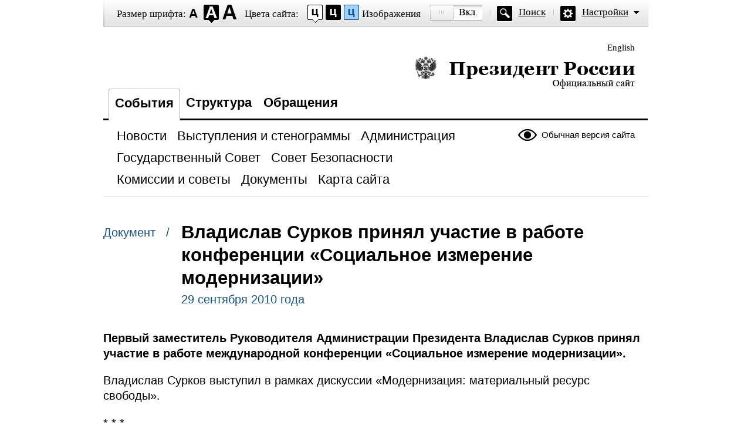

--- FILE ---
content_type: text/html; charset=UTF-8
request_url: http://special.kremlin.ru/catalog/persons/2/events/9181
body_size: 6808
content:
<!DOCTYPE html PUBLIC "-//W3C//DTD XHTML 1.0 Transitional//EN" "http://www.w3.org/TR/xhtml1/DTD/xhtml1-transitional.dtd"> <html xmlns="http://www.w3.org/1999/xhtml" lang="ru" xml:lang="ru"> <head>  <title>Президент России</title>  <meta http-equiv="Content-Type" content="text/html;charset=utf-8"/> <meta http-equiv="Content-Language" content="ru"/> <!-- links --> <link rel="stylesheet" type="text/css" media="screen,projection" href="/static/blind/css/master_access.css?4ab4625a2f"/> <link rel="stylesheet" type="text/css" media="screen,projection" href="/static/blind/css/blind-ext.css?5f44596133"/> <script type="text/javascript" src="/static/js/special.js?9f91b0340b"></script>  </head> <body class="imageson fontsize-normal color1 spacing-small sans-serif"> <!-- BEGIN #out --> <div id="out"> <!-- BEGIN #access --> <h2 class="text_only">Настройки отображения</h2> <div class="access"> <dl class="a-fontsize"> <dt>Размер шрифта:</dt> <dd><a href="#" rel="fontsize-small" class="a-fontsize-small"></a></dd> <dd><a rel="fontsize-normal" href="#" class="a-fontsize-normal"></a></dd> <dd><a href="#" rel="fontsize-big" class="a-fontsize-big"></a></dd> </dl> <dl class="a-colors"> <dt>Цвета сайта:</dt> <dd><a href="#" rel="color1" class="a-color1"></a></dd> <dd><a href="#" rel="color2" class="a-color2"></a></dd> <dd><a href="#" rel="color3" class="a-color3"></a></dd> </dl> <dl class="a-images"> <dt>Изображения</dt> <dd><a rel="imagesoff" href="#" class="a-imagesoff"></a></dd> </dl> <p class="a-search"><a href="/search">Поиск</a></p> <p class="a-settings"><a href="#">Настройки</a></p> <div class="popped"> <h2>Настройки шрифта:</h2> <p class="choose-font-family">Выберите шрифт <a class="font-family" id="sans-serif" rel="sans-serif" href="#">Arial</a> <a class="font-family" rel="serif" id="serif" href="#">Times New Roman</a></p> <p class="choose-letter-spacing">Интервал между буквами <span>(Кернинг)</span>: <a class="letter-spacing" id="spacing-small" rel="spacing-small" href="#">Стандартный</a> <a rel="spacing-normal" class="letter-spacing" id="spacing-normal" href="#">Средний</a> <a rel="spacing-big" class="letter-spacing" id="spacing-big" href="#">Большой</a></p> <h2>Выбор цветовой схемы:</h2> <ul class="choose-colors"> <li id="color1"><a rel="color1" href="#"><span>&mdash;</span>Черным по белому</a></li> <li id="color2"><a rel="color2" href="#"><span>&mdash;</span>Белым по черному</a></li> <li id="color3"><a rel="color3" href="#"><span>&mdash;</span>Темно-синим по голубому</a></li> <li id="color4"><a rel="color4" href="#"><span>&mdash;</span>Коричневым по бежевому</a></li> <li id="color5"><a rel="color5" href="#"><span>&mdash;</span>Зеленым по темно-коричневому</a></li> </ul> <p class="saveit"><a class="closepopped" href="#"><span>Закрыть панель</span></a> <a class="default" href="#"><span>Вернуть стандартные настройки</span></a> </p> </div> </div> <!-- END #access --> <div class="header"><p class="switch_lang"> <a href="http://en.special.kremlin.ru/events/president/news" tabindex="0" rel="alternate" hreflang="en" itemprop="url">English</a> </p> <h1><a href="/events/president/news">Президент России &mdash; официальный сайт<span></span></a></h1> </div>   <div class="nav"> <ul class="gnav"><li><a href="/events/president/news" class="here">События</a></li> <li><a href="/structure/president" class="">Структура</a></li>  <li><a href="http://special.letters.kremlin.ru/">Обращения</a></li> </ul>   <p class="switch_version"><a href="http://kremlin.ru/">Обычная версия сайта</a></p> <ul class="subnav">  <li><a class="" href="/events/president/news" itemprop="url"> <span>Новости</span> </a> </li>  <li><a class="" href="/events/president/transcripts" itemprop="url"> <span>Выступления и стенограммы</span> </a> </li>  <li><a class="" href="/events/administration" itemprop="url"> <span>Администрация</span> </a> </li>  <li><a class="" href="/events/state-council" itemprop="url"> <span>Государственный Совет</span> </a> </li>  <li><a class="" href="/events/security-council" itemprop="url"> <span>Совет Безопасности</span> </a> </li>  <li><a class="" href="/events/councils" itemprop="url"> <span>Комиссии и советы</span> </a> </li>  <li><a class="" href="/acts/news" itemprop="url"> <span>Документы</span> </a> </li>  <li><a class="" href="/about/sitemap" itemprop="url"> <span>Карта сайта</span> </a> </li>  </ul>    </div>  <!-- BEGIN #page --> <div class="page"> <div class="singlepost"> <p class="cat">  Документ  &nbsp; / </p> <div class="meta"> <h2>Владислав Сурков принял участие в работе конференции «Социальное измерение модернизации»</h2> <p class="published">29 сентября 2010 года</p>   </div>   <div class="summary"><p>Первый заместитель Руководителя Администрации Президента Владислав Сурков принял участие в работе международной конференции «Социальное измерение модернизации».</p></div>  <p>Владислав Сурков выступил в рамках дискуссии «Модернизация: материальный ресурс свободы».</p> <p>* * *</p> <p><b><a href="/catalog/persons/2/biography">В.Сурков</a>:</b> Государство не сможет включить процесс социальных изменений, как бы он ни назывался, если не найти практическую мотивацию. Люди должны чувствовать выгоду. Так, многие из тех, кто уезжал в своё время на Запад, ехали туда потреблять, уезжали в супермаркеты, а не в Лувр, – все об этом прекрасно знают. Поэтому чем скорее мы объясним, что именно выиграет от модернизации каждый, тем больше людей сможем вовлечь в свою поддержку.</p> <p>Нам будет трудно, потому что классическая модернизация, проще говоря, наладка и вытягивание на современный уровень инфраструктуры, – это очень дорого, гораздо дороже, чем «Сколково». Там, где обновляется производство, растёт и уровень жизни: это сразу видно. Стратегическая цель – перевести Россию в другой класс стран. Сегодня мы ближе к бедным странам. Как много раз говорил Президент Дмитрий Медведев, в условиях сырьевой экономики это невозможно: мы будем всё время возвращаться к этому же уровню. Сегодняшний бедняк живёт лучше, чем в XIII веке, но он остаётся бедняком. И сегодня мы должны доказать как можно большему количеству людей, что следствием модернизации станет повышение уровня жизни, – это очень важно и очень нужно.</p> <p>Поэтому нужны активные социальные группы, мотивированные модернизацией. Сегодня такой социальной масштабной группы нет, и всё приводится в движение бюрократическими усилиями. Если мы вспомним 90-е, как бы мы к ним ни относились, там были очень жёстко мотивированные социальные группы: люди рисковали жизнью, но тащили страну вперёд. Да, это было меньшинство, но настолько упорное и мотивированное, что им не нужно было доказывать, что рыночная экономика и демократия – это хорошо. Они и так об этом знали.</p> <p>Мы больше и чаще говорим об инновациях, а не о технологическом переоснащении, не потому, что они более важны, а потому что они менее понятны в нашей стране. Переоснастить экономику мы можем и на нынешнем уровне развития, а инноваций наш бизнес не понимает.</p> <p>У предпринимателей не всегда есть мотив модернизировать производства или просто нет достаточно денег, многие предприятия почти невозможно модернизировать, их легче снести и построить новые. Частники не вытянут огромные отрасли, такие как судостроение, машиностроение.</p> <p>В этом смысле как раз отсутствие такой социальной группы, которая не в теории, а на практике была бы замотивирована к изменениям, является для нас серьёзнейшей проблемой. В том же «Сколково» пока очень мало проектов частных компаний, и изменить их менталитет сразу мы не можем.</p> <p>Группами, заинтересованными в модернизации, должны быть инженеры и учёные, бизнес и иностранные специалисты. Есть позитивное движение в этом направлении, и мы надеемся, что скоро появятся те, кто заинтересованы в модернизации, в том числе и в техническом переоснащении промышленности. Если у вас промышленность отстала на сто лет, то и инновации у вас будут такими же. Невозможно на устаревшей базе создать новые технологии. Важна в данном случае интернационализация: ещё лет 20 назад никто не верил, что в России будут работать топ-менеджеры западных компаний, иностранные инженеры, сегодня же это норма.</p> <p>Нужно привлекать и иностранных учёных, но пока наша высшая школа и Академия наук ничего не предпринимают, хотя мы делаем всё, чтобы привлечь зарубежных специалистов. Пока не получается. Но мы обязательно пробьём эту стену. Необходимы социальные группы, которые увидят в модернизации свой непосредственный имущественный интерес. Которые «побегут» в модернизацию, как в новый Клондайк. Государство не пассивно ждёт появления таких групп, а активно способствует их формированию: с помощью фискальных льгот инновационному бизнесу, софинансирования НИОКР, поощрения исследовательских университетов.</p> <p>Развиваться должна, конечно, и политическая система. Часто технологическая модернизация и политическая противопоставляются, но я бы не делал этого, а то получается глуповатое противопоставление – что важнее: технологии или парламент?</p> <p>Поставить задачу сделать электронное оборудование на всех участках выборов – это очень простая задача – в этом смысла гораздо больше, чем в миллионах статей.</p> <p>Не нужно нас убеждать в том, что это хорошо, мы в курсе. Мы пока не умеем создавать новые технологии, и поэтому мы должны больше об этом говорить. Именно государство всегда играло в этом большую роль. Если оно разладится, если государственная машина превратится в хаос, никакой модернизации не будет: нигде при неэффективном государстве никаких модернизаций не проходило.</p> <p>Я категорически не согласен с тем, что у нас нет демократических институтов. У нас есть институты, они работают. Они работали даже в 90-е. Даже в то время, молодые, незрелые, ещё не до конца сформированные, поражённые коррупцией, но они сработали. Они обеспечили проведение сложнейших реформ, удержали Кавказ и обеспечили преемственность власти. Сегодняшние институты гораздо сильнее и эффективнее, чем тогда. Хотя и они несовершенны. Демократия всегда критикует свои институты, это нормально, но с тем, что их нужно сломать, я не согласен, наоборот, к ним нужно относиться с уважением.</p> <p>Институты должны совершенствоваться, но демократическая система должна быть устойчивой, должна быть в состоянии развиваться дальше. Если мы сделаем непрерывными политические реформы развития, главной чертой которых будет беспощадность, мы пойдём на поводу у самых примитивных инстинктов и потеряем фундамент нашей демократии.</p> <p>Выступая на Ярославском форуме, Президент подчеркнул, что демократия – это общество, требующее большого национального богатства. Мне кажется, в значительной степени демократия возникла именно на технологической основе, именно технологии дали возможность людям быть свободными. Если же ресурсов мало, общество и власть сжимаются, поэтому, развивая технологическую сторону модернизации, мы, безусловно, заботимся об экономическом фундаменте демократии. Потому что только в богатых обществах демократия является устойчивой. Если у нас экономика будет нелинейной, сложной, состоящей из не зависимых друг от друга моторов, то и наша политическая система станет более развитой.</p> </div>  <p class="published">29 сентября 2010 года</p>  </div> <!-- END #page -->  <div class="footer">     <p class="switch_version"><a href="http://kremlin.ru/">Обычная версия сайта</a></p> <ul class="subnav">  <li><a class="" href="/events/president/news" itemprop="url"> <span>Новости</span> </a> </li>  <li><a class="" href="/events/president/transcripts" itemprop="url"> <span>Выступления и стенограммы</span> </a> </li>  <li><a class="" href="/events/administration" itemprop="url"> <span>Администрация</span> </a> </li>  <li><a class="" href="/events/state-council" itemprop="url"> <span>Государственный Совет</span> </a> </li>  <li><a class="" href="/events/security-council" itemprop="url"> <span>Совет Безопасности</span> </a> </li>  <li><a class="" href="/events/councils" itemprop="url"> <span>Комиссии и советы</span> </a> </li>  <li><a class="" href="/acts/news" itemprop="url"> <span>Документы</span> </a> </li>  <li><a class="" href="/about/sitemap" itemprop="url"> <span>Карта сайта</span> </a> </li>  </ul>    <div class="copy"> <p class="what">Официальный сайт Президента России <a href="http://kremlin.ru/" class="url">www.kremlin.ru</a> </p> </div> </div> </div> <!-- END #out --> </body> </html>

--- FILE ---
content_type: text/css
request_url: http://special.kremlin.ru/static/blind/css/layout.css
body_size: 138
content:
/*
-----------------------------------------------
Site Layout Styles
----------------------------------------------- */
body{
	text-align:center;
	}
	#out{
		margin:0 auto;
		text-align:left;
		width:929px;
		}

--- FILE ---
content_type: text/css
request_url: http://special.kremlin.ru/static/blind/css/audio.css
body_size: 100
content:
#audio_player_special {
  margin-bottom: 40px;
  text-align: center;
}